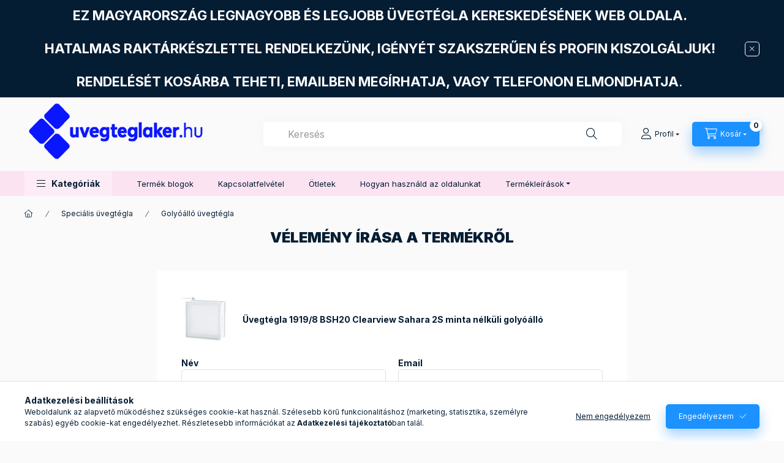

--- FILE ---
content_type: text/html; charset=UTF-8
request_url: https://www.uvegteglaker.hu/shop_artforum.php?cikk=1919_8_BSH20_CLEARVIEW_SAHARA_2S
body_size: 20104
content:
<!DOCTYPE html>
<html lang="hu" class="js-ajax-filter-box-checking-force js-ajax-product-list-checking">
    <head>
        <meta charset="utf-8">
<meta name="description" content="Vélemények a termékről, Üvegtégla 1919/8 BSH20 Clearview Sahara 2S minta nélküli golyóálló, uvegteglaker.hu">
<meta name="robots" content="noindex, nofollow">
<meta http-equiv="X-UA-Compatible" content="IE=Edge">
<meta property="og:site_name" content="uvegteglaker.hu" />
<meta property="og:title" content="Üvegtégla 1919/8 BSH20 Clearview Sahara 2S minta nélküli gol">
<meta property="og:description" content="Vélemények a termékről, Üvegtégla 1919/8 BSH20 Clearview Sahara 2S minta nélküli golyóálló, uvegteglaker.hu">
<meta property="og:type" content="website">
<meta name="google-site-verification" content="hoVjicoWax1rUNUgcj49wEOnJHfafWI1XR9NBiaK4kI">
<meta name="mobile-web-app-capable" content="yes">
<meta name="apple-mobile-web-app-capable" content="yes">
<meta name="MobileOptimized" content="320">
<meta name="HandheldFriendly" content="true">

<title>Üvegtégla 1919/8 BSH20 Clearview Sahara 2S minta nélküli gol</title>


<script>
var service_type="shop";
var shop_url_main="https://www.uvegteglaker.hu";
var actual_lang="hu";
var money_len="0";
var money_thousend=" ";
var money_dec=",";
var shop_id=91111;
var unas_design_url="https:"+"/"+"/"+"www.uvegteglaker.hu"+"/"+"!common_design"+"/"+"base"+"/"+"002402"+"/";
var unas_design_code='002402';
var unas_base_design_code='2400';
var unas_design_ver=4;
var unas_design_subver=3;
var unas_shop_url='https://www.uvegteglaker.hu';
var responsive="yes";
var price_nullcut_disable=1;
var config_plus=new Array();
config_plus['product_tooltip']=1;
config_plus['cart_fly_id']="cart-box__fly-to-desktop";
config_plus['cart_redirect']=1;
config_plus['cart_refresh_force']="1";
config_plus['money_type']='Ft';
config_plus['money_type_display']='Ft';
config_plus['accessible_design']=true;
var lang_text=new Array();

var UNAS = UNAS || {};
UNAS.shop={"base_url":'https://www.uvegteglaker.hu',"domain":'www.uvegteglaker.hu',"username":'uvegteglaker.unas.hu',"id":91111,"lang":'hu',"currency_type":'Ft',"currency_code":'HUF',"currency_rate":'1',"currency_length":0,"base_currency_length":0,"canonical_url":''};
UNAS.design={"code":'002402',"page":'product_reviews'};
UNAS.api_auth="28bbea2945b5a5ba016a4fc74148de45";
UNAS.customer={"email":'',"id":0,"group_id":0,"without_registration":0};
UNAS.shop["category_id"]="180414";
UNAS.shop["only_private_customer_can_purchase"] = false;
 

UNAS.text = {
    "button_overlay_close": `Bezár`,
    "popup_window": `Felugró ablak`,
    "list": `lista`,
    "updating_in_progress": `frissítés folyamatban`,
    "updated": `frissítve`,
    "is_opened": `megnyitva`,
    "is_closed": `bezárva`,
    "deleted": `törölve`,
    "consent_granted": `hozzájárulás megadva`,
    "consent_rejected": `hozzájárulás elutasítva`,
    "field_is_incorrect": `mező hibás`,
    "error_title": `Hiba!`,
    "product_variants": `termék változatok`,
    "product_added_to_cart": `A termék a kosárba került`,
    "product_added_to_cart_with_qty_problem": `A termékből csak [qty_added_to_cart] [qty_unit] került kosárba`,
    "product_removed_from_cart": `A termék törölve a kosárból`,
    "reg_title_name": `Név`,
    "reg_title_company_name": `Cégnév`,
    "number_of_items_in_cart": `Kosárban lévő tételek száma`,
    "cart_is_empty": `A kosár üres`,
    "cart_updated": `A kosár frissült`
};



UNAS.text["delete_from_favourites"]= `Törlés a kedvencek közül`;
UNAS.text["add_to_favourites"]= `Kedvencekhez`;






window.lazySizesConfig=window.lazySizesConfig || {};
window.lazySizesConfig.loadMode=1;
window.lazySizesConfig.loadHidden=false;

window.dataLayer = window.dataLayer || [];
function gtag(){dataLayer.push(arguments)};
gtag('js', new Date());
</script>

<script src="https://www.uvegteglaker.hu/!common_packages/jquery/jquery-3.2.1.js?mod_time=1682493235"></script>
<script src="https://www.uvegteglaker.hu/!common_packages/jquery/plugins/migrate/migrate.js?mod_time=1682493235"></script>
<script src="https://www.uvegteglaker.hu/!common_packages/jquery/plugins/autocomplete/autocomplete.js?mod_time=1751452520"></script>
<script src="https://www.uvegteglaker.hu/!common_packages/jquery/plugins/tools/overlay/overlay.js?mod_time=1753784913"></script>
<script src="https://www.uvegteglaker.hu/!common_packages/jquery/plugins/tools/toolbox/toolbox.expose.js?mod_time=1724322378"></script>
<script src="https://www.uvegteglaker.hu/!common_packages/jquery/plugins/lazysizes/lazysizes.min.js?mod_time=1682493235"></script>
<script src="https://www.uvegteglaker.hu/!common_packages/jquery/plugins/lazysizes/plugins/bgset/ls.bgset.min.js?mod_time=1752825097"></script>
<script src="https://www.uvegteglaker.hu/!common_packages/jquery/own/shop_common/exploded/common.js?mod_time=1764831093"></script>
<script src="https://www.uvegteglaker.hu/!common_packages/jquery/own/shop_common/exploded/common_overlay.js?mod_time=1754986321"></script>
<script src="https://www.uvegteglaker.hu/!common_packages/jquery/own/shop_common/exploded/common_shop_popup.js?mod_time=1754991412"></script>
<script src="https://www.uvegteglaker.hu/!common_packages/jquery/own/shop_common/exploded/function_accessibility_focus.js?mod_time=1754986321"></script>
<script src="https://www.uvegteglaker.hu/!common_packages/jquery/own/shop_common/exploded/page_product_reviews.js?mod_time=1751452520"></script>
<script src="https://www.uvegteglaker.hu/!common_packages/jquery/own/shop_common/exploded/function_favourites.js?mod_time=1725525511"></script>
<script src="https://www.uvegteglaker.hu/!common_packages/jquery/own/shop_common/exploded/function_accessibility_status.js?mod_time=1764233414"></script>
<script src="https://www.uvegteglaker.hu/!common_packages/jquery/plugins/hoverintent/hoverintent.js?mod_time=1682493235"></script>
<script src="https://www.uvegteglaker.hu/!common_packages/jquery/own/shop_tooltip/shop_tooltip.js?mod_time=1753441722"></script>
<script src="https://www.uvegteglaker.hu/!common_design/base/002400/main.js?mod_time=1764233414"></script>
<script src="https://www.uvegteglaker.hu/!common_packages/jquery/plugins/flickity/v3/flickity.pkgd.min.js?mod_time=1753784913"></script>
<script src="https://www.uvegteglaker.hu/!common_packages/jquery/plugins/toastr/toastr.min.js?mod_time=1682493235"></script>
<script src="https://www.uvegteglaker.hu/!common_packages/jquery/plugins/tippy/popper-2.4.4.min.js?mod_time=1682493235"></script>
<script src="https://www.uvegteglaker.hu/!common_packages/jquery/plugins/tippy/tippy-bundle.umd.min.js?mod_time=1682493235"></script>

<link href="https://www.uvegteglaker.hu/temp/shop_91111_b96c1fa6c6b62c3d505314a43d6501e2.css?mod_time=1768736562" rel="stylesheet" type="text/css">

<link href="https://www.uvegteglaker.hu/shop_ordered/91111/design_pic/favicon.ico" rel="shortcut icon">
<script>
        var google_consent=1;
    
        gtag('consent', 'default', {
           'ad_storage': 'denied',
           'ad_user_data': 'denied',
           'ad_personalization': 'denied',
           'analytics_storage': 'denied',
           'functionality_storage': 'denied',
           'personalization_storage': 'denied',
           'security_storage': 'granted'
        });

    
        gtag('consent', 'update', {
           'ad_storage': 'denied',
           'ad_user_data': 'denied',
           'ad_personalization': 'denied',
           'analytics_storage': 'denied',
           'functionality_storage': 'denied',
           'personalization_storage': 'denied',
           'security_storage': 'granted'
        });

        </script>
    <script async src="https://www.googletagmanager.com/gtag/js?id=UA-85998176-1"></script>    <script>
    gtag('config', 'UA-85998176-1');

        </script>
        <script>
    var google_analytics=1;

       </script>
           <script>
        gtag('config', 'AW-869656842',{'allow_enhanced_conversions':true});
                </script>
            <script>
        var google_ads=1;

                gtag('event','remarketing', {
            'ecomm_pagetype': 'other'        });
            </script>
        <!-- Google Tag Manager -->
    <script>(function(w,d,s,l,i){w[l]=w[l]||[];w[l].push({'gtm.start':
            new Date().getTime(),event:'gtm.js'});var f=d.getElementsByTagName(s)[0],
            j=d.createElement(s),dl=l!='dataLayer'?'&l='+l:'';j.async=true;j.src=
            'https://www.googletagmanager.com/gtm.js?id='+i+dl;f.parentNode.insertBefore(j,f);
        })(window,document,'script','dataLayer','GTM-N9QSLMKQ');</script>
    <!-- End Google Tag Manager -->

    
    <script>
    var facebook_pixel=1;
    /* <![CDATA[ */
        !function(f,b,e,v,n,t,s){if(f.fbq)return;n=f.fbq=function(){n.callMethod?
            n.callMethod.apply(n,arguments):n.queue.push(arguments)};if(!f._fbq)f._fbq=n;
            n.push=n;n.loaded=!0;n.version='2.0';n.queue=[];t=b.createElement(e);t.async=!0;
            t.src=v;s=b.getElementsByTagName(e)[0];s.parentNode.insertBefore(t,s)}(window,
                document,'script','//connect.facebook.net/en_US/fbevents.js');

        fbq('init', '108888591863137');
                fbq('track', 'PageView', {}, {eventID:'PageView.aWzvuCFMG6g95wU9KuMDHwAAABo'});
        
        $(document).ready(function() {
            $(document).on("addToCart", function(event, product_array){
                facebook_event('AddToCart',{
					content_name: product_array.name,
					content_category: product_array.category,
					content_ids: [product_array.sku],
					contents: [{'id': product_array.sku, 'quantity': product_array.qty}],
					content_type: 'product',
					value: product_array.price,
					currency: 'HUF'
				}, {eventID:'AddToCart.' + product_array.event_id});
            });

            $(document).on("addToFavourites", function(event, product_array){
                facebook_event('AddToWishlist', {
                    content_ids: [product_array.sku],
                    content_type: 'product'
                }, {eventID:'AddToFavourites.' + product_array.event_id});
            });
        });

    /* ]]> */
    </script>

        <meta content="width=device-width, initial-scale=1.0" name="viewport" />
        <link rel="preconnect" href="https://fonts.gstatic.com">
        <link rel="preload" href="https://fonts.googleapis.com/css2?family=Inter:wght@400;700;900&display=swap" as="style" />
        <link rel="stylesheet" href="https://fonts.googleapis.com/css2?family=Inter:wght@400;700;900&display=swap" media="print" onload="this.media='all'">
        <noscript>
            <link rel="stylesheet" href="https://fonts.googleapis.com/css2?family=Inter:wght@400;700;900&display=swap" />
        </noscript>
        <link rel="preload" href="https://www.uvegteglaker.hu/!common_design/own/fonts/2400/customicons/custom-icons.css" as="style">
        <link rel="stylesheet" href="https://www.uvegteglaker.hu/!common_design/own/fonts/2400/customicons/custom-icons.css" media="print" onload="this.media='all'">
        <noscript>
            <link rel="stylesheet" href="https://www.uvegteglaker.hu/!common_design/own/fonts/2400/customicons/custom-icons.css" />
        </noscript>
        
        
        
        
        

        
        
        
                
        
        
        
        
        
        
        
        
        
                
        
    </head>


                
                
    
    
    
    
    
    
    
    
    
    
                     
    
    
    
    
    <body class='design_ver4 design_subver1 design_subver2 design_subver3' id="ud_shop_artforum">
    
        <!-- Google Tag Manager (noscript) -->
    <noscript><iframe src="https://www.googletagmanager.com/ns.html?id=GTM-N9QSLMKQ"
                      height="0" width="0" style="display:none;visibility:hidden"></iframe></noscript>
    <!-- End Google Tag Manager (noscript) -->
    <div id="image_to_cart" style="display:none; position:absolute; z-index:100000;"></div>
<div class="overlay_common overlay_warning" id="overlay_cart_add"></div>
<script>$(document).ready(function(){ overlay_init("cart_add",{"onBeforeLoad":false}); });</script>
<div id="overlay_login_outer"></div>	
	<script>
	$(document).ready(function(){
	    var login_redir_init="";

		$("#overlay_login_outer").overlay({
			onBeforeLoad: function() {
                var login_redir_temp=login_redir_init;
                if (login_redir_act!="") {
                    login_redir_temp=login_redir_act;
                    login_redir_act="";
                }

									$.ajax({
						type: "GET",
						async: true,
						url: "https://www.uvegteglaker.hu/shop_ajax/ajax_popup_login.php",
						data: {
							shop_id:"91111",
							lang_master:"hu",
                            login_redir:login_redir_temp,
							explicit:"ok",
							get_ajax:"1"
						},
						success: function(data){
							$("#overlay_login_outer").html(data);
							if (unas_design_ver >= 5) $("#overlay_login_outer").modal('show');
							$('#overlay_login1 input[name=shop_pass_login]').keypress(function(e) {
								var code = e.keyCode ? e.keyCode : e.which;
								if(code.toString() == 13) {		
									document.form_login_overlay.submit();		
								}	
							});	
						}
					});
								},
			top: 50,
			mask: {
	color: "#000000",
	loadSpeed: 200,
	maskId: "exposeMaskOverlay",
	opacity: 0.7
},
			closeOnClick: (config_plus['overlay_close_on_click_forced'] === 1),
			onClose: function(event, overlayIndex) {
				$("#login_redir").val("");
			},
			load: false
		});
		
			});
	function overlay_login() {
		$(document).ready(function(){
			$("#overlay_login_outer").overlay().load();
		});
	}
	function overlay_login_remind() {
        if (unas_design_ver >= 5) {
            $("#overlay_remind").overlay().load();
        } else {
            $(document).ready(function () {
                $("#overlay_login_outer").overlay().close();
                setTimeout('$("#overlay_remind").overlay().load();', 250);
            });
        }
	}

    var login_redir_act="";
    function overlay_login_redir(redir) {
        login_redir_act=redir;
        $("#overlay_login_outer").overlay().load();
    }
	</script>  
	<div class="overlay_common overlay_info" id="overlay_remind"></div>
<script>$(document).ready(function(){ overlay_init("remind",[]); });</script>

	<script>
    	function overlay_login_error_remind() {
		$(document).ready(function(){
			load_login=0;
			$("#overlay_error").overlay().close();
			setTimeout('$("#overlay_remind").overlay().load();', 250);	
		});
	}
	</script>  
	<div class="overlay_common overlay_info" id="overlay_newsletter"></div>
<script>$(document).ready(function(){ overlay_init("newsletter",[]); });</script>

<script>
function overlay_newsletter() {
    $(document).ready(function(){
        $("#overlay_newsletter").overlay().load();
    });
}
</script>
<div class="overlay_common overlay_error" id="overlay_script"></div>
<script>$(document).ready(function(){ overlay_init("script",[]); });</script>
    <script>
    $(document).ready(function() {
        $.ajax({
            type: "GET",
            url: "https://www.uvegteglaker.hu/shop_ajax/ajax_stat.php",
            data: {master_shop_id:"91111",get_ajax:"1"}
        });
    });
    </script>
    

    
    <div id="container" class="page_shop_artforum readmore-v2
 filter-not-exists filter-box-in-dropdown nav-position-bottom header-will-fixed fixed-cart-on-artdet">
                        <div class="js-element nanobar js-nanobar" data-element-name="header_text_section_1" role="region" aria-label="nanobar">
        <div class="container">
            <div class="header_text_section_1 nanobar__inner">
                                    <p style="text-align: center;"><strong><span style="font-size: 16px; color: #ffffff;"><span style="font-size: 22px;">EZ M</span><span style="font-size: 18px;"><span style="font-size: 22px;">AGYARORSZÁG LEGNAGYOBB ÉS LEGJOBB ÜVEGTÉGLA KERESKEDÉSÉNEK WEB OLDALA.</span></span></span></strong></p>
<p style="text-align: center;"><span style="font-size: 22px;"><strong><span style="color: #ffffff;">HATALMAS RAKTÁRKÉSZLETTEL RENDELKEZÜNK, IGÉNYÉT SZAKSZERŰEN ÉS PROFIN KISZOLGÁLJUK!</span></strong></span></p>
<p style="text-align: center;"><span style="font-size: 22px; color: #ffffff;"><strong>RENDELÉSÉT KOSÁRBA TEHETI, EMAILBEN MEGÍRHATJA, VAGY TELEFONON ELMONDHATJA</strong>.</span></p>
                                <button type="button" class="btn btn-close nanobar__btn-close" onclick="closeNanobar(this,'header_text_section_1_hide','session','--nanobar-height');" aria-label="Bezár" title="Bezár"></button>
            </div>
        </div>
    </div>
    <script>
        window.addEventListener("DOMContentLoaded", function() {
            root.style.setProperty('--nanobar-height', getHeight($(".js-nanobar")) + "px");
        });
    </script>
    
                        <header class="header header--mobile py-3 px-4 d-flex justify-content-center d-sm-none position-relative">
                <div id="header_logo_img2" class="js-element header_logo logo" data-element-name="header_logo">
        <div class="header_logo-img-container">
            <div class="header_logo-img-wrapper">
                                                <a class="has-img" href="https://www.uvegteglaker.hu/">                    <picture>
                                                <source srcset="https://www.uvegteglaker.hu/!common_design/custom/uvegteglaker.unas.hu/element/layout_hu_header_logo-400x120_1_default.png?time=1751359839 1x" />
                        <img                              width="310" height="120"
                                                          src="https://www.uvegteglaker.hu/!common_design/custom/uvegteglaker.unas.hu/element/layout_hu_header_logo-400x120_1_default.png?time=1751359839"                             
                             alt="uvegteglaker.hu                        "/>
                    </picture>
                    </a>                                        </div>
        </div>
    </div>

                        
        
        </header>
        <header id="header--desktop" class="header header--desktop d-none d-sm-block js-header js-header-fixed">
            <div class="header-inner js-header-inner">
                <div class="header__top">
                    <div class="container">
                        <div class="header__top-inner">
                            <div class="row no-gutters gutters-md-10 justify-content-center align-items-center">
                                <div class="header__top-left col col-xl-auto">
                                    <div class="header__left-inner d-flex align-items-center">
                                                                                <div class="nav-link--products-placeholder-on-fixed-header burger btn">
                                            <span class="burger__lines">
                                                <span class="burger__line"></span>
                                                <span class="burger__line"></span>
                                                <span class="burger__line"></span>
                                            </span>
                                            <span class="burger__text dropdown__btn-text">
                                                Kategóriák
                                            </span>
                                        </div>
                                        <button type="button" class="hamburger-box__dropdown-btn burger btn dropdown__btn d-lg-none" id="hamburger-box__dropdown-btn2"
                                                aria-label="Kategóriák" aria-haspopup="dialog" aria-expanded="false" aria-controls="hamburger-box__dropdown"
                                                data-btn-for="#hamburger-box__dropdown"
                                        >
                                            <span class="burger__lines">
                                              <span class="burger__line"></span>
                                              <span class="burger__line"></span>
                                              <span class="burger__line"></span>
                                            </span>
                                            <span class="burger__text dropdown__btn-text">
                                              Kategóriák
                                            </span>
                                        </button>
                                                                                    <div id="header_logo_img" class="js-element header_logo logo" data-element-name="header_logo">
        <div class="header_logo-img-container">
            <div class="header_logo-img-wrapper">
                                                <a class="has-img" href="https://www.uvegteglaker.hu/">                    <picture>
                                                <source srcset="https://www.uvegteglaker.hu/!common_design/custom/uvegteglaker.unas.hu/element/layout_hu_header_logo-400x120_1_default.png?time=1751359839 1x" />
                        <img                              width="310" height="120"
                                                          src="https://www.uvegteglaker.hu/!common_design/custom/uvegteglaker.unas.hu/element/layout_hu_header_logo-400x120_1_default.png?time=1751359839"                             
                             alt="uvegteglaker.hu                        "/>
                    </picture>
                    </a>                                        </div>
        </div>
    </div>

                                        
                                    </div>
                                </div>
                                <div class="header__top-right col-auto col-xl d-flex justify-content-end align-items-center">
                                    <button class="search-box__dropdown-btn btn dropdown__btn d-xl-none" id="#search-box__dropdown-btn2"
                                            aria-label="Keresés" aria-haspopup="dialog" aria-expanded="false" aria-controls="search-box__dropdown2"
                                            type="button" data-btn-for="#search-box__dropdown2"
                                    >
                                        <span class="search-box__dropdown-btn-icon dropdown__btn-icon icon--search"></span>
                                        <span class="search-box__text dropdown__btn-text">Keresés</span>
                                    </button>
                                    <div class="search-box__dropdown dropdown__content dropdown__content-till-lg" id="search-box__dropdown2" data-content-for="#search-box__dropdown-btn2" data-content-direction="full">
                                        <span class="dropdown__caret"></span>
                                        <button class="dropdown__btn-close search-box__dropdown__btn-close btn btn-close" type="button" aria-label="Bezár"></button>
                                        <div class="dropdown__content-inner search-box__inner position-relative js-search browser-is-chrome"
     id="box_search_content2">
    <form name="form_include_search2" id="form_include_search2" action="https://www.uvegteglaker.hu/shop_search.php" method="get">
    <div class="search-box__form-inner d-flex flex-column">
        <div class="form-group box-search-group mb-0 js-search-smart-insert-after-here">
            <input data-stay-visible-breakpoint="1280" id="box_search_input2" class="search-box__input ac_input js-search-input form-control"
                   name="search" pattern=".{3,100}" aria-label="Keresés" title="Hosszabb kereső kifejezést írjon be!"
                   placeholder="Keresés" type="search" maxlength="100" autocomplete="off" required                   role="combobox" aria-autocomplete="list" aria-expanded="false"
                                      aria-controls="autocomplete-categories autocomplete-products"
                               >
            <div class="search-box__search-btn-outer input-group-append" title="Keresés">
                <button class="btn search-box__search-btn" aria-label="Keresés">
                    <span class="search-box__search-btn-icon icon--search"></span>
                </button>
            </div>
            <div class="search__loading">
                <div class="loading-spinner--small"></div>
            </div>
        </div>
        <div class="ac_results2">
            <span class="ac_result__caret"></span>
        </div>
    </div>
    </form>
</div>

                                    </div>
                                                                                <button class="profile__dropdown-btn js-profile-btn btn dropdown__btn" id="profile__dropdown-btn2" type="button"
            data-orders="https://www.uvegteglaker.hu/shop_order_track.php" data-btn-for="#profile__dropdown"
            aria-label="Profil" aria-haspopup="dialog" aria-expanded="false" aria-controls="profile__dropdown"
    >
        <span class="profile__dropdown-btn-icon dropdown__btn-icon icon--user"></span>
        <span class="profile__text dropdown__btn-text">Profil</span>
            </button>
    
    
                                    <button id="cart-box__fly-to-desktop" class="cart-box__dropdown-btn btn dropdown__btn js-cart-box-loaded-by-ajax"
                                            aria-label="Kosár megtekintése" aria-describedby="box_cart_content" aria-haspopup="dialog" aria-expanded="false" aria-controls="cart-box__dropdown"
                                            type="button" data-btn-for="#cart-box__dropdown"                                    >
                                        <span class="cart-box__dropdown-btn-icon dropdown__btn-icon icon--cart"></span>
                                        <span class="cart-box__text dropdown__btn-text">Kosár</span>
                                        <span class="bubble cart-box__bubble">-</span>
                                    </button>
                                </div>
                            </div>
                        </div>
                    </div>
                </div>
                                <div class="header__bottom">
                    <div class="container">
                        <nav class="navbar d-none d-lg-flex navbar-expand navbar-light align-items-stretch">
                                                        <ul id="nav--cat" class="nav nav--cat js-navbar-nav">
                                <li class="nav-item dropdown nav--main nav-item--products">
                                    <a class="nav-link nav-link--products burger d-lg-flex" href="#" onclick="event.preventDefault();" role="button" data-text="Kategóriák" data-toggle="dropdown"
                                       aria-label="Kategóriák" aria-haspopup="dialog" aria-controls="dropdown-cat"
                                        aria-expanded="false"                                    >
                                        <span class="burger__lines">
                                            <span class="burger__line"></span>
                                            <span class="burger__line"></span>
                                            <span class="burger__line"></span>
                                        </span>
                                        <span class="burger__text dropdown__btn-text">
                                            Kategóriák
                                        </span>
                                    </a>
                                    <div id="dropdown-cat" class="dropdown-menu d-none d-block clearfix dropdown--cat with-auto-breaking-megasubmenu dropdown--level-0">
                                                    <ul class="nav-list--0" aria-label="Kategóriák">
            <li id="nav-item-akcio" class="nav-item spec-item js-nav-item-akcio">
                        <a class="nav-link"
               aria-label="Aktuális akcióink kategória"
                href="https://www.uvegteglaker.hu/shop_artspec.php?artspec=1"            >
                                            <span class="nav-link__text">
                    Aktuális akcióink                </span>
            </a>
                    </li>
            <li id="nav-item-770568" class="nav-item js-nav-item-770568">
                        <a class="nav-link"
               aria-label="Hogyan használd az oldalunkat kategória"
                href="https://www.uvegteglaker.hu/hogyanrendeljen?source_cat=770568"            >
                                            <span class="nav-link__text">
                    Hogyan használd az oldalunkat                </span>
            </a>
                    </li>
            <li id="nav-item-441390" class="nav-item dropdown js-nav-item-441390">
                        <a class="nav-link"
               aria-label="Színtelen üvegtégla kategória"
                href="#" role="button" data-toggle="dropdown" aria-haspopup="true" aria-expanded="false" onclick="handleSub('441390','https://www.uvegteglaker.hu/shop_ajax/ajax_box_cat.php?get_ajax=1&type=layout&change_lang=hu&level=1&key=441390&box_var_name=shop_cat&box_var_layout_cache=1&box_var_expand_cache=yes&box_var_expand_cache_name=desktop&box_var_layout_level0=0&box_var_layout_level1=1&box_var_layout=2&box_var_ajax=1&box_var_section=content&box_var_highlight=yes&box_var_type=expand&box_var_div=no');return false;"            >
                                            <span class="nav-link__text">
                    Színtelen üvegtégla                </span>
            </a>
                        <div class="megasubmenu dropdown-menu">
                <div class="megasubmenu__sticky-content">
                    <div class="loading-spinner"></div>
                </div>
                            </div>
                    </li>
            <li id="nav-item-100001" class="nav-item dropdown js-nav-item-100001">
                        <a class="nav-link"
               aria-label="Színes üvegtégla kategória"
                href="#" role="button" data-toggle="dropdown" aria-haspopup="true" aria-expanded="false" onclick="handleSub('100001','https://www.uvegteglaker.hu/shop_ajax/ajax_box_cat.php?get_ajax=1&type=layout&change_lang=hu&level=1&key=100001&box_var_name=shop_cat&box_var_layout_cache=1&box_var_expand_cache=yes&box_var_expand_cache_name=desktop&box_var_layout_level0=0&box_var_layout_level1=1&box_var_layout=2&box_var_ajax=1&box_var_section=content&box_var_highlight=yes&box_var_type=expand&box_var_div=no');return false;"            >
                                            <span class="nav-link__text">
                    Színes üvegtégla                </span>
            </a>
                        <div class="megasubmenu dropdown-menu">
                <div class="megasubmenu__sticky-content">
                    <div class="loading-spinner"></div>
                </div>
                            </div>
                    </li>
            <li id="nav-item-698600" class="nav-item js-nav-item-698600">
                        <a class="nav-link"
               aria-label="Mini üvegtégla kategória"
                href="https://www.uvegteglaker.hu/Mini-uvegtegla"            >
                                            <span class="nav-link__text">
                    Mini üvegtégla                </span>
            </a>
                    </li>
            <li id="nav-item-992952" class="nav-item js-nav-item-992952">
                        <a class="nav-link"
               aria-label="30*30-as nagyméretű üvegtégla kategória"
                href="https://www.uvegteglaker.hu/3030-as-nagymeretu-uvegtegla"            >
                                            <span class="nav-link__text">
                    30*30-as nagyméretű üvegtégla                </span>
            </a>
                    </li>
            <li id="nav-item-973400" class="nav-item js-nav-item-973400">
                        <a class="nav-link"
               aria-label="24*24-es nagyméretű üvegtégla kategória"
                href="https://www.uvegteglaker.hu/2424-es-nagymeretu-uvegtegla"            >
                                            <span class="nav-link__text">
                    24*24-es nagyméretű üvegtégla                </span>
            </a>
                    </li>
            <li id="nav-item-723980" class="nav-item js-nav-item-723980">
                        <a class="nav-link"
               aria-label="Hőszigetelt üvegtégla kategória"
                href="https://www.uvegteglaker.hu/spl/723980/Hoszigetelt-uvegtegla"            >
                                            <span class="nav-link__text">
                    Hőszigetelt üvegtégla                </span>
            </a>
                    </li>
            <li id="nav-item-327279" class="nav-item dropdown js-nav-item-327279">
                        <a class="nav-link"
               aria-label="Tűzálló üvegtégla kategória"
                href="#" role="button" data-toggle="dropdown" aria-haspopup="true" aria-expanded="false" onclick="handleSub('327279','https://www.uvegteglaker.hu/shop_ajax/ajax_box_cat.php?get_ajax=1&type=layout&change_lang=hu&level=1&key=327279&box_var_name=shop_cat&box_var_layout_cache=1&box_var_expand_cache=yes&box_var_expand_cache_name=desktop&box_var_layout_level0=0&box_var_layout_level1=1&box_var_layout=2&box_var_ajax=1&box_var_section=content&box_var_highlight=yes&box_var_type=expand&box_var_div=no');return false;"            >
                                            <span class="nav-link__text">
                    Tűzálló üvegtégla                </span>
            </a>
                        <div class="megasubmenu dropdown-menu">
                <div class="megasubmenu__sticky-content">
                    <div class="loading-spinner"></div>
                </div>
                            </div>
                    </li>
            <li id="nav-item-937768" class="nav-item dropdown js-nav-item-937768">
                        <a class="nav-link"
               aria-label="Speciális üvegtégla kategória"
                href="#" role="button" data-toggle="dropdown" aria-haspopup="true" aria-expanded="false" onclick="handleSub('937768','https://www.uvegteglaker.hu/shop_ajax/ajax_box_cat.php?get_ajax=1&type=layout&change_lang=hu&level=1&key=937768&box_var_name=shop_cat&box_var_layout_cache=1&box_var_expand_cache=yes&box_var_expand_cache_name=desktop&box_var_layout_level0=0&box_var_layout_level1=1&box_var_layout=2&box_var_ajax=1&box_var_section=content&box_var_highlight=yes&box_var_type=expand&box_var_div=no');return false;"            >
                                            <span class="nav-link__text">
                    Speciális üvegtégla                </span>
            </a>
                        <div class="megasubmenu dropdown-menu">
                <div class="megasubmenu__sticky-content">
                    <div class="loading-spinner"></div>
                </div>
                            </div>
                    </li>
            <li id="nav-item-210655" class="nav-item js-nav-item-210655">
                        <a class="nav-link"
               aria-label="Segédanyagok beépítéshez kategória"
                href="https://www.uvegteglaker.hu/spl/210655/Segedanyagok-beepiteshez"            >
                                            <span class="nav-link__text">
                    Segédanyagok beépítéshez                </span>
            </a>
                    </li>
            <li id="nav-item-458227" class="nav-item dropdown js-nav-item-458227">
                        <a class="nav-link"
               aria-label="Matt üvegtégla kategória"
                href="#" role="button" data-toggle="dropdown" aria-haspopup="true" aria-expanded="false" onclick="handleSub('458227','https://www.uvegteglaker.hu/shop_ajax/ajax_box_cat.php?get_ajax=1&type=layout&change_lang=hu&level=1&key=458227&box_var_name=shop_cat&box_var_layout_cache=1&box_var_expand_cache=yes&box_var_expand_cache_name=desktop&box_var_layout_level0=0&box_var_layout_level1=1&box_var_layout=2&box_var_ajax=1&box_var_section=content&box_var_highlight=yes&box_var_type=expand&box_var_div=no');return false;"            >
                                            <span class="nav-link__text">
                    Matt üvegtégla                </span>
            </a>
                        <div class="megasubmenu dropdown-menu">
                <div class="megasubmenu__sticky-content">
                    <div class="loading-spinner"></div>
                </div>
                            </div>
                    </li>
            <li id="nav-item-420951" class="nav-item js-nav-item-420951">
                        <a class="nav-link"
               aria-label="Kedvezmények kategória"
                href="https://www.uvegteglaker.hu/spg/577780/Kedvezmenyek?source_cat=420951"            >
                                            <span class="nav-link__text">
                    Kedvezmények                </span>
            </a>
                    </li>
            <li id="nav-item-334370" class="nav-item js-nav-item-334370">
                        <a class="nav-link"
               aria-label="Házhozszállítás kategória"
                href="https://www.uvegteglaker.hu/spg/930300,1534297/Hazhozszallitas?source_cat=334370"            >
                                            <span class="nav-link__text">
                    Házhozszállítás                </span>
            </a>
                    </li>
            <li id="nav-item-265998" class="nav-item js-nav-item-265998">
                        <a class="nav-link"
               aria-label="Kik vagyunk kategória"
                href="https://www.uvegteglaker.hu/spg/559989/Rolunk?source_cat=265998"            >
                                            <span class="nav-link__text">
                    Kik vagyunk                </span>
            </a>
                    </li>
            <li id="nav-item-942134" class="nav-item js-nav-item-942134">
                        <a class="nav-link"
               aria-label="Rólunk mondták kategória"
                href="https://www.uvegteglaker.hu/spg/904972/Rolunk-mondtak?source_cat=942134"            >
                                            <span class="nav-link__text">
                    Rólunk mondták                </span>
            </a>
                    </li>
            <li id="nav-item-886561" class="nav-item js-nav-item-886561">
                        <a class="nav-link"
               aria-label="Viszonteladóink kategória"
                href="https://www.uvegteglaker.hu/spg/927010/Viszonteladoink?source_cat=886561"            >
                                            <span class="nav-link__text">
                    Viszonteladóink                </span>
            </a>
                    </li>
        </ul>

    
                                    </div>
                                </li>
                            </ul>
                                                                                                                    
    <ul aria-label="Menüpontok" id="nav--menu" class="nav nav--menu js-navbar-nav">
                <li class="nav-item nav--main js-nav-item-930300">
                        <a class="nav-link" href="https://www.uvegteglaker.hu/blog">
                            Termék blogok
            </a>
                    </li>
                <li class="nav-item nav--main js-nav-item-179742">
                        <a class="nav-link" href="https://www.uvegteglaker.hu/shop_contact.php?tab=mail">
                            Kapcsolatfelvétel
            </a>
                    </li>
                <li class="nav-item nav--main js-nav-item-336169">
                        <a class="nav-link" href="https://www.uvegteglaker.hu/spg/336169/Otletek">
                            Ötletek
            </a>
                    </li>
                <li class="nav-item nav--main js-nav-item-563944">
                        <a class="nav-link" href="https://www.uvegteglaker.hu/hogyanrendeljen">
                            Hogyan használd az oldalunkat
            </a>
                    </li>
                <li class="nav-item dropdown nav--main js-nav-item-210026">
                        <a class="nav-link dropdown-toggle" href="#" role="button" data-toggle="dropdown" aria-haspopup="true" aria-expanded="false">
                            Termékleírások
            </a>
                                                
    <ul aria-label="Termékleírások menüpont" class="dropdown-menu dropdown--menu dropdown-level--1">
                <li class="nav-item js-nav-item-121445">
                        <a class="dropdown-item" href="https://www.uvegteglaker.hu/spg/121445/Uvegtegla">
                            Üvegtégla
            </a>
                    </li>
                <li class="nav-item js-nav-item-108258">
                        <a class="dropdown-item" href="https://www.uvegteglaker.hu/hoszigetelt-uvegtegla">
                            Hőszigetelt üvegtégla
            </a>
                    </li>
                <li class="nav-item js-nav-item-763263">
                        <a class="dropdown-item" href="https://www.uvegteglaker.hu/szines-uvegtegla">
                            Színes üvegtégla
            </a>
                    </li>
                <li class="nav-item js-nav-item-327564">
                        <a class="dropdown-item" href="https://www.uvegteglaker.hu/spg/327564/Tuzallo-uvegtegla">
                            Tűzálló üvegtégla
            </a>
                    </li>
            </ul>

                    </li>
            </ul>

    
                                                    </nav>
                        <script>
    let addOverflowHidden = function() {
        $('.hamburger-box__dropdown-inner').addClass('overflow-hidden');
    }
    function scrollToBreadcrumb() {
        scrollToElement({ element: '.nav-list-breadcrumb', offset: getVisibleDistanceTillHeaderBottom(), scrollIn: '.hamburger-box__dropdown-inner', container: '.hamburger-box__dropdown-inner', duration: 0, callback: addOverflowHidden });
    }

    function setHamburgerBoxHeight(height) {
        $('.hamburger-box__dropdown').css('height', height + 80);
    }

    let mobileMenuScrollData = [];

    function handleSub2(thisOpenBtn, id, ajaxUrl) {
        let navItem = $('#nav-item-'+id+'--m');
        let openBtn = $(thisOpenBtn);
        let $thisScrollableNavList = navItem.closest('.nav-list-mobile');
        let thisNavListLevel = $thisScrollableNavList.data("level");

        if ( thisNavListLevel == 0 ) {
            $thisScrollableNavList = navItem.closest('.hamburger-box__dropdown-inner');
        }
        mobileMenuScrollData["level_" + thisNavListLevel + "_position"] = $thisScrollableNavList.scrollTop();
        mobileMenuScrollData["level_" + thisNavListLevel + "_element"] = $thisScrollableNavList;

        if (!navItem.hasClass('ajax-loading')) {
            if (catSubOpen2(openBtn, navItem)) {
                if (ajaxUrl) {
                    if (!navItem.hasClass('ajax-loaded')) {
                        catSubLoad2(navItem, ajaxUrl);
                    } else {
                        scrollToBreadcrumb();
                    }
                } else {
                    scrollToBreadcrumb();
                }
            }
        }
    }
    function catSubOpen2(openBtn,navItem) {
        let thisSubMenu = navItem.find('.nav-list-menu--sub').first();
        let thisParentMenu = navItem.closest('.nav-list-menu');
        thisParentMenu.addClass('hidden');

        if (navItem.hasClass('show')) {
            openBtn.attr('aria-expanded','false');
            navItem.removeClass('show');
            thisSubMenu.removeClass('show');
        } else {
            openBtn.attr('aria-expanded','true');
            navItem.addClass('show');
            thisSubMenu.addClass('show');
            if (window.matchMedia('(min-width: 576px) and (max-width: 1259.8px )').matches) {
                let thisSubMenuHeight = thisSubMenu.outerHeight();
                if (thisSubMenuHeight > 0) {
                    setHamburgerBoxHeight(thisSubMenuHeight);
                }
            }
        }
        return true;
    }
    function catSubLoad2(navItem, ajaxUrl){
        let thisSubMenu = $('.nav-list-menu--sub', navItem);
        $.ajax({
            type: 'GET',
            url: ajaxUrl,
            beforeSend: function(){
                navItem.addClass('ajax-loading');
                setTimeout(function (){
                    if (!navItem.hasClass('ajax-loaded')) {
                        navItem.addClass('ajax-loader');
                        thisSubMenu.addClass('loading');
                    }
                }, 150);
            },
            success:function(data){
                thisSubMenu.html(data);
                $(document).trigger("ajaxCatSubLoaded");

                let thisParentMenu = navItem.closest('.nav-list-menu');
                let thisParentBreadcrumb = thisParentMenu.find('> .nav-list-breadcrumb');

                /* ha már van a szülőnek breadcrumbja, akkor azt hozzáfűzzük a gyerekhez betöltéskor */
                if (thisParentBreadcrumb.length > 0) {
                    let thisParentLink = thisParentBreadcrumb.find('.nav-list-parent-link').clone();
                    let thisSubMenuParentLink = thisSubMenu.find('.nav-list-parent-link');
                    thisParentLink.insertBefore(thisSubMenuParentLink);
                }

                navItem.removeClass('ajax-loading ajax-loader').addClass('ajax-loaded');
                thisSubMenu.removeClass('loading');
                if (window.matchMedia('(min-width: 576px) and (max-width: 1259.8px )').matches) {
                    let thisSubMenuHeight = thisSubMenu.outerHeight();
                    setHamburgerBoxHeight(thisSubMenuHeight);
                }
                scrollToBreadcrumb();
            }
        });
    }
    function catBack(thisBtn) {
        let thisCatLevel = $(thisBtn).closest('.nav-list-menu--sub');
        let thisParentItem = $(thisBtn).closest('.nav-item.show');
        let thisParentMenu = thisParentItem.closest('.nav-list-menu');

        if ( $(thisBtn).data("belongs-to-level") == 0 ) {
            mobileMenuScrollData["level_0_element"].animate({ scrollTop: mobileMenuScrollData["level_0_position"] }, 0, function() {});
        }

        if (window.matchMedia('(min-width: 576px) and (max-width: 1259.8px )').matches) {
            let thisParentMenuHeight = 0;
            if ( thisParentItem.parent('ul').hasClass('nav-list-mobile--0') ) {
                let sumHeight = 0;
                $( thisParentItem.closest('.hamburger-box__dropdown-nav-lists-wrapper').children() ).each(function() {
                    sumHeight+= $(this).outerHeight(true);
                });
                thisParentMenuHeight = sumHeight;
            } else {
                thisParentMenuHeight = thisParentMenu.outerHeight();
            }
            setHamburgerBoxHeight(thisParentMenuHeight);
        }
        if ( thisParentItem.parent('ul').hasClass('nav-list-mobile--0') ) {
            $('.hamburger-box__dropdown-inner').removeClass('overflow-hidden');
        }
        thisParentMenu.removeClass('hidden');
        thisCatLevel.removeClass('show');
        thisParentItem.removeClass('show');
        thisParentItem.find('.nav-button').attr('aria-expanded','false');
        return true;
    }

    function handleSub($id, $ajaxUrl) {
        let $navItem = $('#nav-item-'+$id);

        if (!$navItem.hasClass('ajax-loading')) {
            if (catSubOpen($navItem)) {
                if (!$navItem.hasClass('ajax-loaded')) {
                    catSubLoad($id, $ajaxUrl);
                }
            }
        }
    }

    function catSubOpen($navItem) {
        handleCloseDropdowns();
        let thisNavLink = $navItem.find('> .nav-link');
        let thisNavItem = thisNavLink.parent();
        let thisNavbarNav = $('.js-navbar-nav');
        let thisDropdownMenu = thisNavItem.find('.dropdown-menu').first();

        /*remove is-opened class form the rest menus (cat+plus)*/
        thisNavbarNav.find('.show').not(thisNavItem).not('.nav-item--products').not('.dropdown--cat').removeClass('show');

        /* check handler exists */
        let existingHandler = thisNavItem.data('keydownHandler');

        /* is has, off it */
        if (existingHandler) {
            thisNavItem.off('keydown', existingHandler);
        }

        const focusExitHandler = function(e) {
            if (e.key === "Escape") {
                handleCloseDropdownCat(false,{
                    reason: 'escape',
                    element: thisNavItem,
                    handler: focusExitHandler
                });
            }
        }

        if (thisNavItem.hasClass('show')) {
            thisNavLink.attr('aria-expanded','false');
            thisNavItem.removeClass('show');
            thisDropdownMenu.removeClass('show');
            $('html').removeClass('cat-megasubmenu-opened');
            $('#dropdown-cat').removeClass('has-opened');

            thisNavItem.off('keydown', focusExitHandler);
        } else {
            thisNavLink.attr('aria-expanded','true');
            thisNavItem.addClass('show');
            thisDropdownMenu.addClass('show');
            $('#dropdown-cat').addClass('has-opened');
            $('html').addClass('cat-megasubmenu-opened');

            thisNavItem.on('keydown', focusExitHandler);
            thisNavItem.data('keydownHandler', focusExitHandler);
        }
        return true;
    }
    function catSubLoad($id, $ajaxUrl){
        const $navItem = $('#nav-item-'+$id);
        const $thisMegasubmenu = $(".megasubmenu", $navItem);
        const parentDropdownMenuHeight = $navItem.closest('.dropdown-menu').outerHeight();
        const $thisMegasubmenuStickyContent = $(".megasubmenu__sticky-content", $thisMegasubmenu);
        $thisMegasubmenuStickyContent.css('height', parentDropdownMenuHeight);

        $.ajax({
            type: 'GET',
            url: $ajaxUrl,
            beforeSend: function(){
                $navItem.addClass('ajax-loading');
                setTimeout(function (){
                    if (!$navItem.hasClass('ajax-loaded')) {
                        $navItem.addClass('ajax-loader');
                    }
                }, 150);
            },
            success:function(data){
                $thisMegasubmenuStickyContent.html(data);
                const $thisScrollContainer = $thisMegasubmenu.find('.megasubmenu__cats-col').first();

                $thisScrollContainer.on('wheel', function(e){
                    e.preventDefault();
                    $(this).scrollLeft($(this).scrollLeft() + e.originalEvent.deltaY);
                });

                $navItem.removeClass('ajax-loading ajax-loader').addClass('ajax-loaded');
                $(document).trigger("ajaxCatSubLoaded");
            }
        });
    }

    $(document).ready(function () {
        $('.nav--menu .dropdown').on('focusout',function(event) {
            let dropdown = this.querySelector('.dropdown-menu');

                        const toElement = event.relatedTarget;

                        if (!dropdown.contains(toElement)) {
                dropdown.parentElement.classList.remove('show');
                dropdown.classList.remove('show');
            }
                        if (!event.target.closest('.dropdown.nav--main').contains(toElement)) {
                handleCloseMenuDropdowns();
            }
        });
         /* KATTINTÁS */

        /* CAT and PLUS menu */
        $('.nav-item.dropdown.nav--main').on('click', '> .nav-link', function(e) {
            e.preventDefault();
            handleCloseDropdowns();

            let thisNavLink = $(this);
            let thisNavLinkLeft = thisNavLink.offset().left;
            let thisNavItem = thisNavLink.parent();
            let thisDropdownMenu = thisNavItem.find('.dropdown-menu').first();
            let thisNavbarNav = $('.js-navbar-nav');

            /* close dropdowns which is not "dropdown cat" always opened */
            thisNavbarNav.find('.show').not('.always-opened').not(thisNavItem).not('.dropdown--cat').removeClass('show');

            /* close cat dropdowns when click not to this link */
            if (!thisNavLink.hasClass('nav-link--products')) {
                handleCloseDropdownCat();
            }

            /* check handler exists */
            let existingHandler = thisNavItem.data('keydownHandler');

            /* is has, off it */
            if (existingHandler) {
                thisNavItem.off('keydown', existingHandler);
            }

            const focusExitHandler = function(e) {
                if (e.key === "Escape") {
                    handleCloseDropdownCat(false,{
                        reason: 'escape',
                        element: thisNavItem,
                        handler: focusExitHandler
                    });
                    handleCloseMenuDropdowns({
                        reason: 'escape',
                        element: thisNavItem,
                        handler: focusExitHandler
                    });
                }
            }

            if (thisNavItem.hasClass('show')) {
                if (thisNavLink.hasClass('nav-link--products') && thisNavItem.hasClass('always-opened')) {
                    $('html').toggleClass('products-dropdown-opened');
                    thisNavItem.toggleClass('force-show');
                    thisNavItem.on('keydown', focusExitHandler);
                    thisNavItem.data('keydownHandler', focusExitHandler);
                }
                if (thisNavLink.hasClass('nav-link--products') && !thisNavItem.hasClass('always-opened')) {
                    $('html').removeClass('products-dropdown-opened cat-megasubmenu-opened');
                    $('#dropdown-cat').removeClass('has-opened');
                    thisNavItem.off('keydown', focusExitHandler);
                }
                if (!thisNavItem.hasClass('always-opened')) {
                    thisNavLink.attr('aria-expanded', 'false');
                    thisNavItem.removeClass('show');
                    thisDropdownMenu.removeClass('show');
                    thisNavItem.off('keydown', focusExitHandler);
                }
            } else {
                if ($headerHeight) {
                    if ( thisNavLink.closest('.nav--menu').length > 0) {
                        thisDropdownMenu.css({
                            top: getVisibleDistanceTillHeaderBottom() + 'px',
                            left: thisNavLinkLeft + 'px'
                        });
                    }
                }
                if (thisNavLink.hasClass('nav-link--products')) {
                    $('html').addClass('products-dropdown-opened');
                }
                thisNavLink.attr('aria-expanded','true');
                thisNavItem.addClass('show');
                thisDropdownMenu.addClass('show');
                thisNavItem.on('keydown', focusExitHandler);
                thisNavItem.data('keydownHandler', focusExitHandler);
            }
        });

        /** PLUS MENU SUB **/
        $('.nav-item.dropdown > .dropdown-item').click(function (e) {
            e.preventDefault();
            handleCloseDropdowns();

            let thisNavLink = $(this);
            let thisNavItem = thisNavLink.parent();
            let thisDropdownMenu = thisNavItem.find('.dropdown-menu').first();

            if (thisNavItem.hasClass('show')) {
                thisNavLink.attr('aria-expanded','false');
                thisNavItem.removeClass('show');
                thisDropdownMenu.removeClass('show');
            } else {
                thisNavLink.attr('aria-expanded','true');
                thisNavItem.addClass('show');
                thisDropdownMenu.addClass('show');
            }
        });
            });
</script>                    </div>
                </div>
                            </div>
        </header>
        
                            
    
        
                                <div class="filter-dropdown dropdown__content" id="filter-dropdown" data-content-for="#filter-box__dropdown-btn" data-content-direction="left">
                <button class="dropdown__btn-close filter-dropdown__btn-close btn btn-close" type="button" aria-label="Bezár" data-text="bezár"></button>
                <div class="dropdown__content-inner filter-dropdown__inner">
                            
    
                </div>
            </div>
                    
                <main class="main">
            <nav id="breadcrumb" aria-label="navigációs nyomvonal">
        <div class="container">
                    <ol class="breadcrumb breadcrumb--mobile level-2">
            <li class="breadcrumb-item">
                                <a class="breadcrumb--home" href="https://www.uvegteglaker.hu/sct/0/" aria-label="Főkategória" title="Főkategória"></a>
                            </li>
                                    
                                                                                                                                                            <li class="breadcrumb-item">
                <a href="https://www.uvegteglaker.hu/sct/180414/Golyoallo-uvegtegla">Golyóálló üvegtégla</a>
            </li>
                    </ol>

        <ol class="breadcrumb breadcrumb--desktop level-2">
            <li class="breadcrumb-item">
                                <a class="breadcrumb--home" href="https://www.uvegteglaker.hu/sct/0/" aria-label="Főkategória" title="Főkategória"></a>
                            </li>
                        <li class="breadcrumb-item">
                                <a href="https://www.uvegteglaker.hu/Specialis-uvegteglak">Speciális üvegtégla</a>
                            </li>
                        <li class="breadcrumb-item">
                                <a href="https://www.uvegteglaker.hu/sct/180414/Golyoallo-uvegtegla">Golyóálló üvegtégla</a>
                            </li>
                    </ol>
        <script>
            function markActiveNavItems() {
                                                        $(".js-nav-item-937768").addClass("has-active");
                                                                            $(".js-nav-item-180414").addClass("has-active");
                                                }
            $(document).ready(function(){
                markActiveNavItems();
            });
            $(document).on("ajaxCatSubLoaded",function(){
                markActiveNavItems();
            });
        </script>
        </div>
    </nav>

            
                        
                                        
            
            
<div id="page_artforum_content" class="page--product-reviews page_content product-reviews--type-1">
    <div class="container container-max-xl">
            <script>
function forum_login() {
 var artforum_error=" Csak regisztrált vásárló, belépést követően írhat véleményt";
 $(document).ready(function(){
     overlay_load("warning",artforum_error,"");
 });
}
</script>

        
        <div class="writing-review__title main-title text-center">Vélemény írása a termékről</div>
        <div class="writing-review__container container-max-md px-0">
            <div class="writing-review my-5">
                <div class="writing-review__product-pic-name-wrap row no-gutters mb-4 align-items-center">
                                        <div class="writing-review__product-pic-wrap col-auto">
                        <a href="https://www.uvegteglaker.hu/1919/8-BSH20-Clearview-Sahara-2S-golyoallo-uvegteg" title="    Üvegtégla 1919/8 BSH20 Clearview Sahara 2S minta nélküli golyóálló">
                            <img width="80" height="80" src="https://www.uvegteglaker.hu/img/91111/1919_8_BSH20_CLEARVIEW_SAHARA_2S/80x80,r/1919_8_BSH20_CLEARVIEW_SAHARA_2S.jpg?time=1706100806" srcset="https://www.uvegteglaker.hu/img/91111/1919_8_BSH20_CLEARVIEW_SAHARA_2S/160x160,r/1919_8_BSH20_CLEARVIEW_SAHARA_2S.jpg?time=1706100806 2x" alt="Üvegtégla 1919/8 BSH20 Clearview Sahara 2S minta nélküli golyóálló" title="Üvegtégla 1919/8 BSH20 Clearview Sahara 2S minta nélküli golyóálló" id="main_image_1919_8_BSH20_CLEARVIEW_SAHARA_2S" />
                        </a>
                    </div>
                    
                    <div class="writing-review__product-name-wrap col pl-4">
                        <a href="https://www.uvegteglaker.hu/1919/8-BSH20-Clearview-Sahara-2S-golyoallo-uvegteg">
                                                            <h1 class='writing-review__product-name font-weight-bold font-m mb-0'>    Üvegtégla 1919/8 BSH20 Clearview Sahara 2S minta nélküli golyóálló</h1>
                                                    </a>
                    </div>
                </div>

                <form method="post" id="page_artforum_form" action="https://www.uvegteglaker.hu/shop_artforum.php"  name="form_forum">
<input type="hidden" value="ok" name="new_opin" />
<input type="hidden" value="  Üvegtégla 1919/8 BSH20 Clearview Sahara 2S minta nélküli golyóálló" name="termek_nev" />
<input type="hidden" value="1919_8_BSH20_CLEARVIEW_SAHARA_2S" name="cikk" />

                                
                <div class="writing-review__form-inner">
                    <div class="form-row">
                        <div class="col-sm">
                            <div class="form-group">
                                <label for="forum_name" >Név</label>
                                <input class="form-control" name="forum_name" placeholder="Név" id="forum_name" type="text" maxlength="100" value=""/>
                                <div class="invalid-feedback">Kötelező!</div>
                            </div>
                        </div>
                                                <div class="col-sm">
                            <div class="form-group">
                                <label for="forum_emai" >Email</label>
                                <input class="form-control" name="forum_emai" placeholder="Email" id="forum_emai" type="email" maxlength="100"  value=""/>
                                <div class="invalid-feedback"></div>
                            </div>
                        </div>
                                            </div>

                    <div class="form-group mb-4" id="page_artforum_write_score">
                        <div class="writing-review__score d-flex align-items-baseline">
                            <div class="writing-review__score-label mr-3">Értékelés:</div>
                            <div class="writing-review__score-value">
                                <div class="writing-review__stars stars flex-row-reverse">
                                    <input id="rating-5" class="form-control star-radio" name="forum_score" type="radio" value="5" />
                                    <label for="rating-5" class="star-label star star--empty"></label>
                                    <input id="rating-4" class="form-control star-radio" name="forum_score" type="radio" value="4" />
                                    <label for="rating-4" class="star-label star star--empty"></label>
                                    <input id="rating-3" class="form-control star-radio" name="forum_score" type="radio" value="3" />
                                    <label for="rating-3" class="star-label star star--empty"></label>
                                    <input id="rating-2" class="form-control star-radio" name="forum_score" type="radio" value="2" />
                                    <label for="rating-2" class="star-label star star--empty"></label>
                                    <input id="rating-1" class="form-control star-radio" name="forum_score" type="radio" value="1" />
                                    <label for="rating-1" class="star-label star star--empty"></label>
                                </div>
                            </div>
                        </div>
                        <input type="hidden" class="form-control" name="feedback" value="0">
                        <div class="invalid-feedback">Kötelező!</div>
                    </div>

                    <div class="form-group">
                        <label for="forum_message">Üzenet</label>
                        <textarea class="form-control" name="forum_message" placeholder="Üzenet" id="forum_message" rows="" cols=""></textarea>
                        <div class="invalid-feedback">Kötelező!</div>
                    </div>

                    
                    
                    <div class="form-group" id="writing-review__policy">
                        <div class="custom-control custom-checkbox font-s">
                            <input class="custom-control-input" name="forum_privacy_policy" id="forum_privacy_policy" type="checkbox" value="1" />
                            <label class="custom-control-label" for="forum_privacy_policy">Hozzájárulok az adataim kezeléséhez és elfogadom az <a href="https://www.uvegteglaker.hu/shop_help.php?tab=privacy_policy" target="_blank" class="text_normal"><b>Adatkezelési tájékoztató</b></a>t.</label>
                            <div class="invalid-feedback">Nem fogadta el az Adatkezelési tájékoztatót</div>
                        </div>
                    </div>

                    <div class="form-group text-center" id="reviews__btn-wrap">
                                            <button name="button" class="reviews__btn btn btn-primary" type="button" onclick="document.form_forum.submit();">Elküld</button>
                                        </div>
                </div>
                </form>
            </div>
            <a class="product-reviews__btn-back btn btn--back" href="https://www.uvegteglaker.hu/1919/8-BSH20-Clearview-Sahara-2S-golyoallo-uvegteg#artdet__product-reviews">Vissza</a>
        </div>
        </div>
</div>

                    </main>
        
                <footer id="footer">
            <div class="footer">
                <div class="footer-container container">
                    <div class="footer__navigation">
                        <div class="row gutters-10">
                            <nav aria-label="footer nav 1" class="footer__nav footer__nav-1 col-xs-6 col-lg-3 mb-5 mb-lg-3">    <div class="js-element footer_v2_menu_1" data-element-name="footer_v2_menu_1" role="region" aria-label="Vásárlói fiók">
                <div class="footer__header footer__header h6">
            Vásárlói fiók
        </div>
                                        <div class="footer__html">
<ul>
<li><a href="javascript:overlay_login();">Belépés</a></li>
<li><a href="https://www.uvegteglaker.hu/shop_reg.php">Regisztráció</a></li>
<li><a href="https://www.uvegteglaker.hu/shop_order_track.php">Profilom</a></li>
<li><a href="https://www.uvegteglaker.hu/shop_cart.php">Kosár</a></li>
<li><a href="https://www.uvegteglaker.hu/shop_order_track.php?tab=favourites">Kedvenceim</a></li>
</ul></div>
            </div>

</nav>
                            <nav aria-label="footer nav 2" class="footer__nav footer__nav-2 col-xs-6 col-lg-3 mb-5 mb-lg-3">    <div class="js-element footer_v2_menu_2" data-element-name="footer_v2_menu_2" role="region" aria-label="Információk">
                <div class="footer__header footer__header h6">
            Információk
        </div>
                                        <div class="footer__html">
<ul>
<li><a href="https://www.uvegteglaker.hu/shop_help.php?tab=terms">Általános szerződési feltételek</a></li>
<li><a href="https://www.uvegteglaker.hu/shop_help.php?tab=privacy_policy">Adatkezelési tájékoztató</a></li>
<li><a href="https://www.uvegteglaker.hu/shop_contact.php?tab=payment">Fizetés</a></li>
<li><a href="https://www.uvegteglaker.hu/shop_contact.php?tab=shipping">Szállítás</a></li>
<li><a href="https://www.uvegteglaker.hu/shop_contact.php">Elérhetőségek</a></li>
</ul></div>
            </div>

</nav>
                            <nav aria-label="footer nav 3" class="footer__nav footer__nav-3 col-xs-6 col-lg-3 mb-5 mb-lg-3">
                                    <div class="js-element footer_v2_menu_3 href-icons footer_contact" data-element-name="footer_v2_menu_3" role="region" aria-label="Üvegtéglaker Kft.">
                <div class="footer__header footer__header h6">
            Üvegtéglaker Kft.
        </div>
                                        <div class="footer__html">
<ul>
<li><a href="https://maps.google.com/?q=1144+Budapest%2C+F%C3%BCredi+utca+72" target="_blank" rel="noopener">1144 Budapest, Füredi utca 72</a></li>
<li><a href="tel:+36702521411" target="_blank">+36702521411</a></li>
<li><a href="mailto:info@uvegteglaker.hu" target="_blank">info@uvegteglaker.hu</a></li>
</ul></div>
            </div>


                                <div class="footer_social footer_v2_social">
                                    <ul class="footer__list d-flex list--horizontal">
                                                    <li class="js-element footer_v2_social-list-item" data-element-name="footer_v2_social"><p><a href="https://www.facebook.com/uvegteglaker.hu/" target="_blank" rel="noopener" title="Facebook">facebook</a></p></li>
    

                                        <li><button type="button" class="cookie-alert__btn-open btn btn-square icon--cookie" id="cookie_alert_close" onclick="cookie_alert_action(0,-1)" title="Adatkezelési beállítások"></button></li>
                                    </ul>
                                </div>
                            </nav>
                            <nav aria-label="footer nav 4" class="footer__nav footer__nav-4 col-xs-6 col-lg-3 mb-5 mb-lg-3">
                                                                    

                                                            </nav>
                        </div>
                    </div>
                </div>
                                <script>	$(document).ready(function () {			$("#provider_link_click").click(function(e) {			window.open("https://unas.hu/?utm_source=91111&utm_medium=ref&utm_campaign=shop_provider");		});	});</script><a id='provider_link_click' href='#' class='text_normal has-img' title='Webáruház készítés'><img src='https://www.uvegteglaker.hu/!common_design/own/image/logo_unas_dark.svg' width='60' height='15' alt='Webáruház készítés' title='Webáruház készítés' loading='lazy'></a>
                            </div>
        </footer>
        

                
                
                                <div class="hamburger-box hamburger-box__dropdown dropdown__content" id="hamburger-box__dropdown" data-content-for="#hamburger-box__dropdown-btn, #hamburger-box__dropdown__btn-close" data-content-direction="left">
                <span class="dropdown__caret"></span>
                <button class="dropdown__btn-close hamburger-box__dropdown__btn-close btn btn-close" id="hamburger-box__dropdown__btn-close" type="button" title="bezár" aria-label="bezár"></button>
                <div class="dropdown__content-inner hamburger-box__dropdown-inner">
                    <div class="hamburger-box__dropdown-nav-lists-wrapper">
                                                            <div class="nav-list-menu nav-list-menu--main">
    <ul class="nav-list-mobile nav-list-mobile--0" data-level="0" aria-label="Kategóriák">
                <li id="nav-item-akcio--m" class="nav-item spec-item js-nav-item-akcio">
            <a class="nav-link" href="https://www.uvegteglaker.hu/shop_artspec.php?artspec=1"               aria-label="Aktuális akcióink kategória"
            >
                                <span class="nav-link__text">
                    Aktuális akcióink                </span>
            </a>
            
                    </li>
                <li id="nav-item-770568--m" class="nav-item js-nav-item-770568">
            <a class="nav-link" href="https://www.uvegteglaker.hu/hogyanrendeljen?source_cat=770568"               aria-label="Hogyan használd az oldalunkat kategória"
            >
                                <span class="nav-link__text">
                    Hogyan használd az oldalunkat                </span>
            </a>
            
                    </li>
                <li id="nav-item-441390--m" class="nav-item js-nav-item-441390">
            <a class="nav-link" href="https://www.uvegteglaker.hu/sct/441390/Szintelen-uvegtegla"               aria-label="Színtelen üvegtégla kategória"
            >
                                <span class="nav-link__text">
                    Színtelen üvegtégla                </span>
            </a>
                        <button class="btn btn-text nav-button" type="button" data-toggle="dropdown" aria-label="További kategóriák" aria-haspopup="true" aria-expanded="false" onclick="handleSub2(this,'441390','https://www.uvegteglaker.hu/shop_ajax/ajax_box_cat.php?get_ajax=1&type=layout&change_lang=hu&level=1&key=441390&box_var_name=shop_cat&box_var_layout_cache=1&box_var_expand_cache=yes&box_var_expand_cache_name=mobile&box_var_layout_level0=5&box_var_layout=6&box_var_ajax=1&box_var_section=content&box_var_highlight=yes&box_var_type=expand&box_var_div=no');"></button>
            
                        <div class="nav-list-menu nav-list-menu--sub">
                <div class="loading-spinner"></div>
                            </div>
                    </li>
                <li id="nav-item-100001--m" class="nav-item js-nav-item-100001">
            <a class="nav-link" href="https://www.uvegteglaker.hu/szinesuvegtegla"               aria-label="Színes üvegtégla kategória"
            >
                                <span class="nav-link__text">
                    Színes üvegtégla                </span>
            </a>
                        <button class="btn btn-text nav-button" type="button" data-toggle="dropdown" aria-label="További kategóriák" aria-haspopup="true" aria-expanded="false" onclick="handleSub2(this,'100001','https://www.uvegteglaker.hu/shop_ajax/ajax_box_cat.php?get_ajax=1&type=layout&change_lang=hu&level=1&key=100001&box_var_name=shop_cat&box_var_layout_cache=1&box_var_expand_cache=yes&box_var_expand_cache_name=mobile&box_var_layout_level0=5&box_var_layout=6&box_var_ajax=1&box_var_section=content&box_var_highlight=yes&box_var_type=expand&box_var_div=no');"></button>
            
                        <div class="nav-list-menu nav-list-menu--sub">
                <div class="loading-spinner"></div>
                            </div>
                    </li>
                <li id="nav-item-698600--m" class="nav-item js-nav-item-698600">
            <a class="nav-link" href="https://www.uvegteglaker.hu/Mini-uvegtegla"               aria-label="Mini üvegtégla kategória"
            >
                                <span class="nav-link__text">
                    Mini üvegtégla                </span>
            </a>
            
                    </li>
                <li id="nav-item-992952--m" class="nav-item js-nav-item-992952">
            <a class="nav-link" href="https://www.uvegteglaker.hu/3030-as-nagymeretu-uvegtegla"               aria-label="30*30-as nagyméretű üvegtégla kategória"
            >
                                <span class="nav-link__text">
                    30*30-as nagyméretű üvegtégla                </span>
            </a>
            
                    </li>
                <li id="nav-item-973400--m" class="nav-item js-nav-item-973400">
            <a class="nav-link" href="https://www.uvegteglaker.hu/2424-es-nagymeretu-uvegtegla"               aria-label="24*24-es nagyméretű üvegtégla kategória"
            >
                                <span class="nav-link__text">
                    24*24-es nagyméretű üvegtégla                </span>
            </a>
            
                    </li>
                <li id="nav-item-723980--m" class="nav-item js-nav-item-723980">
            <a class="nav-link" href="https://www.uvegteglaker.hu/spl/723980/Hoszigetelt-uvegtegla"               aria-label="Hőszigetelt üvegtégla kategória"
            >
                                <span class="nav-link__text">
                    Hőszigetelt üvegtégla                </span>
            </a>
            
                    </li>
                <li id="nav-item-327279--m" class="nav-item js-nav-item-327279">
            <a class="nav-link" href="https://www.uvegteglaker.hu/sct/327279/Tuzallo-uvegtegla"               aria-label="Tűzálló üvegtégla kategória"
            >
                                <span class="nav-link__text">
                    Tűzálló üvegtégla                </span>
            </a>
                        <button class="btn btn-text nav-button" type="button" data-toggle="dropdown" aria-label="További kategóriák" aria-haspopup="true" aria-expanded="false" onclick="handleSub2(this,'327279','https://www.uvegteglaker.hu/shop_ajax/ajax_box_cat.php?get_ajax=1&type=layout&change_lang=hu&level=1&key=327279&box_var_name=shop_cat&box_var_layout_cache=1&box_var_expand_cache=yes&box_var_expand_cache_name=mobile&box_var_layout_level0=5&box_var_layout=6&box_var_ajax=1&box_var_section=content&box_var_highlight=yes&box_var_type=expand&box_var_div=no');"></button>
            
                        <div class="nav-list-menu nav-list-menu--sub">
                <div class="loading-spinner"></div>
                            </div>
                    </li>
                <li id="nav-item-937768--m" class="nav-item js-nav-item-937768">
            <a class="nav-link" href="https://www.uvegteglaker.hu/Specialis-uvegteglak"               aria-label="Speciális üvegtégla kategória"
            >
                                <span class="nav-link__text">
                    Speciális üvegtégla                </span>
            </a>
                        <button class="btn btn-text nav-button" type="button" data-toggle="dropdown" aria-label="További kategóriák" aria-haspopup="true" aria-expanded="false" onclick="handleSub2(this,'937768','https://www.uvegteglaker.hu/shop_ajax/ajax_box_cat.php?get_ajax=1&type=layout&change_lang=hu&level=1&key=937768&box_var_name=shop_cat&box_var_layout_cache=1&box_var_expand_cache=yes&box_var_expand_cache_name=mobile&box_var_layout_level0=5&box_var_layout=6&box_var_ajax=1&box_var_section=content&box_var_highlight=yes&box_var_type=expand&box_var_div=no');"></button>
            
                        <div class="nav-list-menu nav-list-menu--sub">
                <div class="loading-spinner"></div>
                            </div>
                    </li>
                <li id="nav-item-210655--m" class="nav-item js-nav-item-210655">
            <a class="nav-link" href="https://www.uvegteglaker.hu/spl/210655/Segedanyagok-beepiteshez"               aria-label="Segédanyagok beépítéshez kategória"
            >
                                <span class="nav-link__text">
                    Segédanyagok beépítéshez                </span>
            </a>
            
                    </li>
                <li id="nav-item-458227--m" class="nav-item js-nav-item-458227">
            <a class="nav-link" href="https://www.uvegteglaker.hu/Matt-uvegteglak"               aria-label="Matt üvegtégla kategória"
            >
                                <span class="nav-link__text">
                    Matt üvegtégla                </span>
            </a>
                        <button class="btn btn-text nav-button" type="button" data-toggle="dropdown" aria-label="További kategóriák" aria-haspopup="true" aria-expanded="false" onclick="handleSub2(this,'458227','https://www.uvegteglaker.hu/shop_ajax/ajax_box_cat.php?get_ajax=1&type=layout&change_lang=hu&level=1&key=458227&box_var_name=shop_cat&box_var_layout_cache=1&box_var_expand_cache=yes&box_var_expand_cache_name=mobile&box_var_layout_level0=5&box_var_layout=6&box_var_ajax=1&box_var_section=content&box_var_highlight=yes&box_var_type=expand&box_var_div=no');"></button>
            
                        <div class="nav-list-menu nav-list-menu--sub">
                <div class="loading-spinner"></div>
                            </div>
                    </li>
                <li id="nav-item-420951--m" class="nav-item js-nav-item-420951">
            <a class="nav-link" href="https://www.uvegteglaker.hu/spg/577780/Kedvezmenyek?source_cat=420951"               aria-label="Kedvezmények kategória"
            >
                                <span class="nav-link__text">
                    Kedvezmények                </span>
            </a>
            
                    </li>
                <li id="nav-item-334370--m" class="nav-item js-nav-item-334370">
            <a class="nav-link" href="https://www.uvegteglaker.hu/spg/930300,1534297/Hazhozszallitas?source_cat=334370"               aria-label="Házhozszállítás kategória"
            >
                                <span class="nav-link__text">
                    Házhozszállítás                </span>
            </a>
            
                    </li>
                <li id="nav-item-265998--m" class="nav-item js-nav-item-265998">
            <a class="nav-link" href="https://www.uvegteglaker.hu/spg/559989/Rolunk?source_cat=265998"               aria-label="Kik vagyunk kategória"
            >
                                <span class="nav-link__text">
                    Kik vagyunk                </span>
            </a>
            
                    </li>
                <li id="nav-item-942134--m" class="nav-item js-nav-item-942134">
            <a class="nav-link" href="https://www.uvegteglaker.hu/spg/904972/Rolunk-mondtak?source_cat=942134"               aria-label="Rólunk mondták kategória"
            >
                                <span class="nav-link__text">
                    Rólunk mondták                </span>
            </a>
            
                    </li>
                <li id="nav-item-886561--m" class="nav-item js-nav-item-886561">
            <a class="nav-link" href="https://www.uvegteglaker.hu/spg/927010/Viszonteladoink?source_cat=886561"               aria-label="Viszonteladóink kategória"
            >
                                <span class="nav-link__text">
                    Viszonteladóink                </span>
            </a>
            
                    </li>
            </ul>
</div>

    
                                                                                                        <div class="dropdown-divider d-lg-none d-xl-block"></div>
                                                    <div class="nav-list-menu nav-list-menu--main d-lg-none d-xl-block">
                                            <ul aria-label="Menüpontok" class="nav-list-mobile nav-list-sub nav-list-mobile--0" data-level="0">
                <li id="nav-item-930300--m" class="nav-item js-nav-item-930300">
            <a class="nav-link" href="https://www.uvegteglaker.hu/blog">
                <span class="nav-link__text">
                    Termék blogok
                </span>
            </a>
                    </li>
                <li id="nav-item-179742--m" class="nav-item js-nav-item-179742">
            <a class="nav-link" href="https://www.uvegteglaker.hu/shop_contact.php?tab=mail">
                <span class="nav-link__text">
                    Kapcsolatfelvétel
                </span>
            </a>
                    </li>
                <li id="nav-item-336169--m" class="nav-item js-nav-item-336169">
            <a class="nav-link" href="https://www.uvegteglaker.hu/spg/336169/Otletek">
                <span class="nav-link__text">
                    Ötletek
                </span>
            </a>
                    </li>
                <li id="nav-item-563944--m" class="nav-item js-nav-item-563944">
            <a class="nav-link" href="https://www.uvegteglaker.hu/hogyanrendeljen">
                <span class="nav-link__text">
                    Hogyan használd az oldalunkat
                </span>
            </a>
                    </li>
                <li id="nav-item-210026--m" class="nav-item js-nav-item-210026">
            <a class="nav-link" href="#">
                <span class="nav-link__text">
                    Termékleírások
                </span>
            </a>
                        <button class="btn btn-text nav-button" type="button" aria-label="Továbbiak" data-toggle="dropdown" aria-haspopup="true" aria-expanded="false" onclick="handleSub2(this,'210026');"></button>
            <div class="nav-list-menu nav-list-menu--sub">
                        <div class="nav-list-breadcrumb">
                <a class="nav-list-breadcrumb-main-link" href="https://www.uvegteglaker.hu"></a>
        <a class="nav-list-parent-link" href="#">Termékleírások</a>
            </div>
    <div class="nav-list-sub-btn-back-wrap">
        <button class="nav-list-sub-btn-back btn btn--back" type="button" data-belongs-to-level="0" onclick="catBack(this);">Vissza</button>
    </div>
        <ul aria-label="Termékleírások menüpont" class="nav-list-mobile nav-list-sub nav-list-mobile--1" data-level="1">
                <li id="nav-item-121445--m" class="nav-item js-nav-item-121445">
            <a class="nav-link" href="https://www.uvegteglaker.hu/spg/121445/Uvegtegla">
                <span class="nav-link__text">
                    Üvegtégla
                </span>
            </a>
                    </li>
                <li id="nav-item-108258--m" class="nav-item js-nav-item-108258">
            <a class="nav-link" href="https://www.uvegteglaker.hu/hoszigetelt-uvegtegla">
                <span class="nav-link__text">
                    Hőszigetelt üvegtégla
                </span>
            </a>
                    </li>
                <li id="nav-item-763263--m" class="nav-item js-nav-item-763263">
            <a class="nav-link" href="https://www.uvegteglaker.hu/szines-uvegtegla">
                <span class="nav-link__text">
                    Színes üvegtégla
                </span>
            </a>
                    </li>
                <li id="nav-item-327564--m" class="nav-item js-nav-item-327564">
            <a class="nav-link" href="https://www.uvegteglaker.hu/spg/327564/Tuzallo-uvegtegla">
                <span class="nav-link__text">
                    Tűzálló üvegtégla
                </span>
            </a>
                    </li>
            </ul>

            </div>
                    </li>
            </ul>

    
                        </div>
                                            </div>
                </div>
            </div>
                        <div class="search-box__dropdown dropdown__content" id="search-box__dropdown" data-content-for="#search-box__dropdown-btn" data-content-direction="full"
                 role="dialog" aria-label="Keresés" tabindex="-1"
            >
                <span class="dropdown__caret"></span>
                <button class="dropdown__btn-close search-box__dropdown__btn-close btn btn-close" type="button" aria-label="Bezár"></button>
                <div class="dropdown__content-inner search-box__inner position-relative js-search browser-is-chrome"
     id="box_search_content">
    <form name="form_include_search" id="form_include_search" action="https://www.uvegteglaker.hu/shop_search.php" method="get">
    <div class="search-box__form-inner d-flex flex-column">
        <div class="form-group box-search-group mb-0 js-search-smart-insert-after-here">
            <input data-stay-visible-breakpoint="1280" id="box_search_input" class="search-box__input ac_input js-search-input form-control"
                   name="search" pattern=".{3,100}" aria-label="Keresés" title="Hosszabb kereső kifejezést írjon be!"
                   placeholder="Keresés" type="search" maxlength="100" autocomplete="off" required                   role="combobox" aria-autocomplete="list" aria-expanded="false"
                                      aria-controls="autocomplete-categories autocomplete-products"
                               >
            <div class="search-box__search-btn-outer input-group-append" title="Keresés">
                <button class="btn search-box__search-btn" aria-label="Keresés">
                    <span class="search-box__search-btn-icon icon--search"></span>
                </button>
            </div>
            <div class="search__loading">
                <div class="loading-spinner--small"></div>
            </div>
        </div>
        <div class="ac_results">
            <span class="ac_result__caret"></span>
        </div>
    </div>
    </form>
</div>

            </div>
                            
        <div class="profile__dropdown dropdown__content" id="profile__dropdown" data-content-for="#profile__dropdown-btn" data-content-direction="right"
         role="dialog" aria-label="Profil" tabindex="-1"
    >
        <span class="dropdown__caret"></span>
        <button class="dropdown__btn-close profile__dropdown-btn-close btn btn-close" type="button" aria-label="Bezár"></button>
        <div class="dropdown__content-inner">
                    <div class="login-box__loggedout-container">
                <div class="profile__title">
                    <span class="profile__title-text">Belépés</span>
                </div>
                <form name="form_login" action="https://www.uvegteglaker.hu/shop_logincheck.php" method="post"><input name="file_back" type="hidden" value="/shop_artforum.php?cikk=1919_8_BSH20_CLEARVIEW_SAHARA_2S"><input type="hidden" name="login_redir" value="" id="login_redir">
                <div class="login-box__form-inner">
                    <div class="form-group login-box__input-field">
                        <label for="shop_user_login">Email</label>
                        <input name="shop_user_login" id="shop_user_login" placeholder="Email"
                               type="text" maxlength="100" class="form-control" spellcheck="false" autocomplete="email" autocapitalize="off"
                        >
                    </div>
                    <div class="form-group login-box__input-field mb-4">
                        <label for="shop_pass_login">Jelszó</label>
                        <input name="shop_pass_login" id="shop_pass_login" placeholder="Jelszó"
                               type="password" maxlength="100" class="form-control" spellcheck="false" autocomplete="current-password" autocapitalize="off"
                        >
                    </div>
                    <div class="login-box__btns-wrap form-group form-group-lg">
                        <button type="submit" class="login-box__login-btn btn btn-primary">Belép</button>
                        <a class="login-box__reg-btn btn btn-primary icon--a-pen-line" href="https://www.uvegteglaker.hu/shop_reg.php?no_reg=0">Regisztráció</a>
                    </div>
                    <div class="login-box__remind-btn-wrap form-group">
                        <button type="button" class="login-box__remind-btn btn btn-text2" onclick="handleCloseDropdowns(); overlay_login_remind();">Elfelejtettem a jelszavamat</button>
                    </div>
                                    </div>
                </form>
            </div>
                </div>
    </div>
    
                        <div class="cart-box__dropdown dropdown__content js-cart-box-dropdown" id="cart-box__dropdown"
                 data-content-for="#cart-box__dropdown-btn" data-content-direction="right" tabindex="-1" aria-label="Kosár"
                 role="dialog"
            >
                <span class="dropdown__caret"></span>
                <button class="dropdown__btn-close cart-box__dropdown-btn-close btn btn-close" type="button" aria-label="Bezár"></button>
                <div class="dropdown__content-inner cart-box__dropdown-content-inner" id="box_cart_content2" aria-live="polite">
                    <div class="loading-spinner-wrapper text-center">
                        <div class="loading-spinner--small" style="width:30px;height:30px;"></div>
                    </div>
                    <script>
                        $(document).ready(function(){
                            $('.cart-box__bubble').html($('#box_cart_content').find('.cart-box__bubble').html());
                            $('.cart-box__dropdown-btn').on("click", function(){
                                let $thisBtn = $(this);
                                const $box_cart_2 = $("#box_cart_content2");

                                if (!$thisBtn.hasClass('ajax-loading') && !$thisBtn.hasClass('is-loaded')) {
                                    $.ajax({
                                        type: "GET",
                                        async: true,
                                        url: "https://www.uvegteglaker.hu/shop_ajax/ajax_box_cart.php?get_ajax=1&lang_master=hu&cart_num=2",
                                        beforeSend:function(){
                                            $thisBtn.addClass('ajax-loading');
                                            $box_cart_2.addClass('ajax-loading');
                                        },
                                        success: function (data) {
                                            const $thisDropdown = $("#cart-box__dropdown");
                                            $box_cart_2.html(data).removeClass('ajax-loading').addClass("is-loaded");
                                            $thisBtn.removeClass('ajax-loading').addClass("is-loaded");

                                            requestAnimationFrame(() => {
                                                const focusables = findFocusables($thisDropdown[0]);
                                                if (focusables.length > 0) {
                                                    const focusExitHandler = createFocusExitHandler($thisDropdown[0], $thisBtn[0], focusables);
                                                    $thisDropdown.on("keydown", focusExitHandler);
                                                    focusables[0].focus();
                                                }

                                                const $box_cart_free_shipping_el = $(".js-cart-box-free-shipping", $box_cart_2);
                                                const $box_cart_sum_el = $(".js-cart-box-sum", $box_cart_2);
                                                const $box_cart_btns_el = $(".js-cart-box-btns", $box_cart_2);
                                                const $box_cart_header_el = $(".js-cart-box-title", $box_cart_2);

                                                if (window.matchMedia('(min-width: 576px)').matches) {
                                                    if ($box_cart_free_shipping_el.length > 0 && $box_cart_free_shipping_el.css('display') != 'none') {
                                                        root.style.setProperty("--cart-box-free-shipping-height", $box_cart_free_shipping_el.outerHeight(true) + "px");
                                                    }
                                                    if ($box_cart_header_el.length > 0 && $box_cart_header_el.css('display') != 'none') {
                                                        root.style.setProperty("--cart-box-header-height", $box_cart_header_el.outerHeight(true) + "px");
                                                    }
                                                    if ($box_cart_sum_el.length > 0 ) {
                                                        root.style.setProperty("--cart-box-sum", $box_cart_sum_el.outerHeight(true) + "px");
                                                    }
                                                    if ($box_cart_btns_el.length > 0 ) {
                                                        root.style.setProperty("--cart-box-btns", $box_cart_btns_el.outerHeight(true) + "px");
                                                    }
                                                }
                                            });
                                        }
                                    });
                                }
                            });
                        });
                    </script>
                    
                </div>
            </div>
                    
                                <nav id="nav--mobile-bottom" class="nav header nav--mobile nav--bottom d-sm-none js-header js-header-fixed">
                <div class="header-inner js-header-inner w-100">
                    <div class="d-flex justify-content-center d-sm-none">
                                                <button type="button" class="hamburger-box__dropdown-btn-mobile burger btn dropdown__btn" id="hamburger-box__dropdown-btn"
                                aria-label="Kategóriák" data-btn-for="#hamburger-box__dropdown"
                        >
                            <span class="burger__lines">
                                <span class="burger__line"></span>
                                <span class="burger__line"></span>
                                <span class="burger__line"></span>
                            </span>
                            <span class="burger__text dropdown__btn-text">
                                Kategóriák
                            </span>
                        </button>
                                                <button class="search-box__dropdown-btn btn dropdown__btn" aria-label="Keresés" type="button" data-btn-for="#search-box__dropdown"
                                aria-haspopup="dialog" aria-expanded="false" aria-controls="search-box__dropdown"
                        >
                            <span class="search-box__dropdown-btn-icon dropdown__btn-icon icon--search"></span>
                        </button>

                        

                        

                        
                                <button class="profile__dropdown-btn js-profile-btn btn dropdown__btn" id="profile__dropdown-btn" type="button"
            data-orders="https://www.uvegteglaker.hu/shop_order_track.php" data-btn-for="#profile__dropdown"
            aria-label="Profil" aria-haspopup="dialog" aria-expanded="false" aria-controls="profile__dropdown"
    >
        <span class="profile__dropdown-btn-icon dropdown__btn-icon icon--user"></span>
        <span class="profile__text dropdown__btn-text">Profil</span>
            </button>
    
    
                        <button class="cart-box__dropdown-btn btn dropdown__btn js-cart-box-loaded-by-ajax"
                                aria-label="Kosár megtekintése" type="button" data-btn-for="#cart-box__dropdown">
                            <span class="cart-box__dropdown-btn-icon dropdown__btn-icon icon--cart"></span>
                            <span class="cart-box__text dropdown__btn-text">Kosár</span>
                                        <span id="box_cart_content" class="cart-box">                <span class="bubble cart-box__bubble"><span class="sr-only">Kosárban lévő tételek száma:</span>0</span>
            </span>
    
                        </button>
                    </div>
                </div>
            </nav>
                        </div>

    <button class="back_to_top btn icon--arrow-up btn-square-lg hide-on-mobile" type="button" aria-label="Oldal tetejére"></button>

    <script>
/* <![CDATA[ */
function add_to_favourites(value,cikk,id,id_outer,master_key) {
    var temp_cikk_id=cikk.replace(/-/g,'__unas__');
    if($("#"+id).hasClass("remove_favourites")){
	    $.ajax({
	    	type: "POST",
	    	url: "https://www.uvegteglaker.hu/shop_ajax/ajax_favourites.php",
	    	data: "get_ajax=1&action=remove&cikk="+cikk+"&shop_id=91111",
	    	success: function(result){
	    		if(result=="OK") {
                var product_array = {};
                product_array["sku"] = cikk;
                product_array["sku_id"] = temp_cikk_id;
                product_array["master_key"] = master_key;
                $(document).trigger("removeFromFavourites", product_array);                if (google_analytics==1) gtag("event", "remove_from_wishlist", { 'sku':cikk });	    		    if ($(".page_artdet_func_favourites_"+temp_cikk_id).attr("alt")!="") $(".page_artdet_func_favourites_"+temp_cikk_id).attr("alt","Kedvencekhez");
	    		    if ($(".page_artdet_func_favourites_"+temp_cikk_id).attr("title")!="") $(".page_artdet_func_favourites_"+temp_cikk_id).attr("title","Kedvencekhez");
	    		    $(".page_artdet_func_favourites_text_"+temp_cikk_id).html("Kedvencekhez");
	    		    $(".page_artdet_func_favourites_"+temp_cikk_id).removeClass("remove_favourites");
	    		    $(".page_artdet_func_favourites_outer_"+temp_cikk_id).removeClass("added");
	    		}
	    	}
    	});
    } else {
	    $.ajax({
	    	type: "POST",
	    	url: "https://www.uvegteglaker.hu/shop_ajax/ajax_favourites.php",
	    	data: "get_ajax=1&action=add&cikk="+cikk+"&shop_id=91111",
	    	dataType: "JSON",
	    	success: function(result){
                var product_array = {};
                product_array["sku"] = cikk;
                product_array["sku_id"] = temp_cikk_id;
                product_array["master_key"] = master_key;
                product_array["event_id"] = result.event_id;
                $(document).trigger("addToFavourites", product_array);	    		if(result.success) {
	    		    if ($(".page_artdet_func_favourites_"+temp_cikk_id).attr("alt")!="") $(".page_artdet_func_favourites_"+temp_cikk_id).attr("alt","Törlés a kedvencek közül");
	    		    if ($(".page_artdet_func_favourites_"+temp_cikk_id).attr("title")!="") $(".page_artdet_func_favourites_"+temp_cikk_id).attr("title","Törlés a kedvencek közül");
	    		    $(".page_artdet_func_favourites_text_"+temp_cikk_id).html("Törlés a kedvencek közül");
	    		    $(".page_artdet_func_favourites_"+temp_cikk_id).addClass("remove_favourites");
	    		    $(".page_artdet_func_favourites_outer_"+temp_cikk_id).addClass("added");
	    		}
	    	}
    	});
     }
  }
var get_ajax=1;

    function calc_search_input_position(search_inputs) {
        let search_input = $(search_inputs).filter(':visible').first();
        if (search_input.length) {
            const offset = search_input.offset();
            const width = search_input.outerWidth(true);
            const height = search_input.outerHeight(true);
            const left = offset.left;
            const top = offset.top - $(window).scrollTop();

            document.documentElement.style.setProperty("--search-input-left-distance", `${left}px`);
            document.documentElement.style.setProperty("--search-input-right-distance", `${left + width}px`);
            document.documentElement.style.setProperty("--search-input-bottom-distance", `${top + height}px`);
            document.documentElement.style.setProperty("--search-input-height", `${height}px`);
        }
    }

    var autocomplete_width;
    var small_search_box;
    var result_class;

    function change_box_search(plus_id) {
        result_class = 'ac_results'+plus_id;
        $("."+result_class).css("display","none");
        autocomplete_width = $("#box_search_content" + plus_id + " #box_search_input" + plus_id).outerWidth(true);
        small_search_box = '';

        
        const search_input = $("#box_search_input"+plus_id);
                calc_search_input_position(search_input);
                search_input.autocomplete().setOptions({ width: autocomplete_width, resultsClass: result_class, resultsClassPlus: small_search_box });
    }

    function init_box_search(plus_id) {
        const search_input = $("#box_search_input"+plus_id);

                search_input.on("focus", function () {
            calc_search_input_position(search_input);
        });
        
        
        change_box_search(plus_id);
        $(window).resize(function(){
            change_box_search(plus_id);
        });

        search_input.autocomplete("https://www.uvegteglaker.hu/shop_ajax/ajax_box_search.php", {
            width: autocomplete_width,
            resultsClass: result_class,
            resultsClassPlus: small_search_box,
            minChars: 3,
            max: 10,
            extraParams: {
                'shop_id':'91111',
                'lang_master':'hu',
                'get_ajax':'1',
                'search': function() {
                    return search_input.val();
                }
            },
            onSelect: function() {
                var temp_search = search_input.val();

                if (temp_search.indexOf("unas_category_link") >= 0){
                    search_input.val("");
                    temp_search = temp_search.replace('unas_category_link¤','');
                    window.location.href = temp_search;
                } else {
                                        $("#form_include_search"+plus_id).submit();
                }
            },
            selectFirst: false,
                });
    }
    $(document).ready(function() {init_box_search("2");init_box_search("");});
$(document).ready(function(){
    setTimeout(function() {

        
    }, 300);

});

/* ]]> */
</script>


<script type="application/ld+json">{"@context":"https:\/\/schema.org\/","@type":"BreadcrumbList","itemListElement":[{"@type":"ListItem","position":1,"name":"Speci\u00e1lis \u00fcvegt\u00e9gla","item":"https:\/\/www.uvegteglaker.hu\/Specialis-uvegteglak"},{"@type":"ListItem","position":2,"name":"Goly\u00f3\u00e1ll\u00f3 \u00fcvegt\u00e9gla","item":"https:\/\/www.uvegteglaker.hu\/sct\/180414\/Golyoallo-uvegtegla"}]}</script>

<script type="application/ld+json">{"@context":"https:\/\/schema.org\/","@type":"WebSite","url":"https:\/\/www.uvegteglaker.hu\/","name":"uvegteglaker.hu","potentialAction":{"@type":"SearchAction","target":"https:\/\/www.uvegteglaker.hu\/shop_search.php?search={search_term}","query-input":"required name=search_term"}}</script>
<div class="cookie-alert cookie_alert_1" id="cookie_alert"
    role="region" aria-label="Adatkezelési beállítások" aria-describedby="cookie_alert_description" tabindex="-1"
>
    <div class="cookie-alert__inner py-4 border-top" id="cookie_alert_open">
        <div class="container">
            <div class="row align-items-lg-end row-gap-10">
                <div class="col-lg">
                    <div id="cookie_alert_title" class="cookie-alert__title font-weight-bold">Adatkezelési beállítások</div>
                    <div id="cookie_alert_description" class="cookie-alert__text font-s">Weboldalunk az alapvető működéshez szükséges cookie-kat használ. Szélesebb körű funkcionalitáshoz (marketing, statisztika, személyre szabás) egyéb cookie-kat engedélyezhet. Részletesebb információkat az <a href="https://www.uvegteglaker.hu/shop_help.php?tab=privacy_policy" target="_blank" class="text_normal"><b>Adatkezelési tájékoztató</b></a>ban talál.</div>
                                    </div>
                <div class="col-lg-auto">
                    <div class="cookie-alert__btns text-center text-lg-right">
                        <button class="cookie-alert__btn-not-allow btn btn-link" type="button" onclick="cookie_alert_action(1,0)">Nem engedélyezem</button>
                        <button class="cookie-alert__btn-allow btn btn-primary icon--a-check" type="button" onclick="cookie_alert_action(1,1)">Engedélyezem</button>
                    </div>
                </div>
            </div>
        </div>
    </div>
    <script>
        $(document).ready(function() {
            $(".cookie-alert__btn-open").show();

            function consentFocusHandling() {
                const $overlay = $('#cookie_alert');
                const $focusableElements = $overlay.find('button, input:not([disabled]), a[href]:not([href="#"]):not(.close)');

                if ($focusableElements.length === 0) {
                    return;
                }

                const $firstElement = $focusableElements.first();
                const $lastElement = $focusableElements.last();

                $overlay.off('keydown.focustrap').on('keydown.focustrap', function(event) {
                    if (event.key === 'Tab' || event.keyCode === 9) {
                        if (event.shiftKey) {
                            if (document.activeElement === $firstElement[0] || document.activeElement === $overlay[0]) {
                                event.preventDefault();
                                $lastElement.focus();
                            }
                        } else {
                            if (document.activeElement === $lastElement[0]) {
                                event.preventDefault();
                                $firstElement.focus();
                            }
                        }
                    }
                });
                window.announceToScreenReader?.('modalOpen',{'label': `Adatkezelési beállítások`});
                setTimeout(function () {
                    $overlay.focus();
                }, 1000);
            }

                        consentFocusHandling();
            
            $(document).on("openConsent", function () {
                consentFocusHandling();
            });
            $(document).on("closeConsent", function () {
                window.announceToScreenReader?.('modalClose',{'label': `Adatkezelési beállítások`});
            });
            $(document).on("grantConsent", function () {
                window.announceToScreenReader?.('grantConsent');
            });
            $(document).on("rejectConsent", function () {
                window.announceToScreenReader?.('rejectConsent');
            });
        });
    </script>
</div><div id="a11y-status" aria-live="assertive" aria-atomic="true" class="sr-only visually-hidden"></div>

        </body>
    
</html>